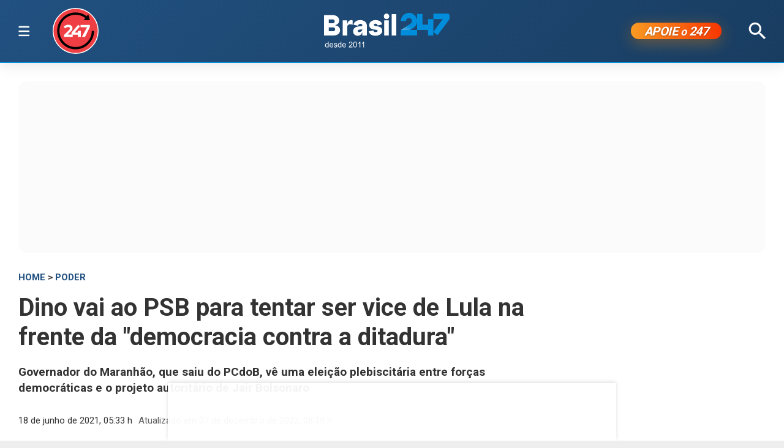

--- FILE ---
content_type: text/html; charset=utf-8
request_url: https://www.brasil247.com/poder/dino-vai-ao-psb-para-tentar-ser-vice-de-lula-na-frente-da-democracia-contra-a-ditadura
body_size: 11060
content:
<!DOCTYPE html><html lang="pt-br"><head><meta charSet="utf-8"/><meta name="viewport" content="initial-scale=1.0, width=device-width"/><script type="application/ld+json">{"@context":"https://schema.org","@type":"WebSite","name":"Brasil 247","url":"https://www.brasil247.com","potentialAction":{"@type":"SearchAction","target":"https://www.brasil247.com/search?term={search_term_string}","query-input":"required name=search_term_string"}}</script><link rel="preload" as="image" href="/img/tv247.svg"/><link rel="preload" as="image" href="/img/logo.svg"/><script async="">
                    window._taboola = window._taboola || [];
                    _taboola.push({article:'auto'});
                    !function(e,f,u,i){
                        if(!document.getElementById(i)){
                            e.async=1;
                            e.src=u;
                            e.id=i;
                            f.parentNode.insertBefore(e,f);
                        }
                    }(
                        document.createElement('script'),
                        document.getElementsByTagName('script')[0],
                        '//cdn.taboola.com/libtrc/brasil247/loader.js',
                        'tb_loader_script'
                    );
                    if(window.performance && typeof window.performance.mark=='function'){
                        window.performance.mark('tbl_ic');
                    }
                </script><script type="application/ld+json">{
        "@context": "https://schema.org",
        "@type": "NewsMediaOrganization",
        "name": "Brasil 247",
        "slogan": "O que acontece, por que acontece. 24 horas por dia, sete dias por semana",
        "ethicsPolicy": "https://www.brasil247.com/info/codigo-de-etica-e-conduta-profissional-grupo-brasil-247-hmd1e1t7",
        "diversityPolicy": "https://www.brasil247.com/info/codigo-de-etica-e-conduta-profissional-grupo-brasil-247-hmd1e1t7",
        "diversityStaffingReport": "https://www.brasil247.com/info/codigo-de-etica-e-conduta-profissional-grupo-brasil-247-hmd1e1t7",
        "correctionsPolicy": "https://www.brasil247.com/info/principios-editoriais",
        "ownershipFundingInfo": "https://www.brasil247.com/equipe/brasil247",
        "foundingDate": "2011-03-01",
        "masthead": "https://www.brasil247.com/equipe/brasil247",
        "missionCoveragePrioritiesPolicy": "https://www.brasil247.com/info/principios-editoriais",
        "verificationFactCheckingPolicy": "https://www.brasil247.com/info/principios-editoriais",
        "publishingPrinciples": "https://www.brasil247.com/info/principios-editoriais",
        "unnamedSourcesPolicy": "https://www.brasil247.com/info/codigo-de-etica-e-conduta-profissional-grupo-brasil-247-hmd1e1t7",
        "actionableFeedbackPolicy": "https://www.brasil247.com/info/codigo-de-etica-e-conduta-profissional-grupo-brasil-247-hmd1e1t7",
        "image": [
        "https://www.brasil247.com/icons-192x192.png",
        "https://www.brasil247.com/icons-512x512.png"
        ],
        "url": "https://www.brasil247.com/",
        "logo": "https://www.brasil247.com/img/logo.svg",
        "alternateName": "Brasil 247",
        "contactPoint": {
        "@type": "ContactPoint",
        "contactType": "Newsroom Contact",
        "email": "contato@brasil247.com.br",
        "url": "https://www.brasil247.com/equipe/entre-contato/"
        },
        "sameAs": [
        "https://www.facebook.com/Brasil247",
        "https://www.twitter.com/brasil247",
        "https://www.instagram.com/brasil_247/",
        "https://www.youtube.com/c/brasil247",
        "https://www.youtube.com/channel/UCRuy5PigeeBuecKnwqhM4yg",
        "https://www.youtube.com/channel/UC_M1ek8fhnDkz5C2zfkTxpg",
        "https://www.soundcloud.com/brasil247",
        "https://www.flickr.com/brasil247",
        "https://www.tiktok.com/@brasil.247",
        "https://www.t.me/brasil247oficial"
        ],
        "identifier": {
        "@type": "PropertyValue",
        "propertyID": "Google Knowledge Graph ID",
        "value": "/g/11b41dlw4"
        }
            }</script><title>Dino vai ao PSB para tentar ser vice de Lula na frente da &quot;democracia contra a ditadura&quot; | Brasil 247</title><meta name="description" content="Governador do Maranhão, que saiu do PCdoB, vê uma eleição plebiscitária entre forças democráticas e o projeto autoritário de Jair Bolsonaro"/><meta http-equiv="content-language" content="pt-BR"/><link rel="canonical" href="https://www.brasil247.com/poder/dino-vai-ao-psb-para-tentar-ser-vice-de-lula-na-frente-da-democracia-contra-a-ditadura"/><meta property="og:site_name" content="Brasil 247"/><meta property="og:title" content="Dino vai ao PSB para tentar ser vice de Lula na frente da &quot;democracia contra a ditadura&quot;"/><meta property="og:type" content="article"/><meta property="og:url" content="https://www.brasil247.com/poder/dino-vai-ao-psb-para-tentar-ser-vice-de-lula-na-frente-da-democracia-contra-a-ditadura"/><meta property="og:description" content="Governador do Maranhão, que saiu do PCdoB, vê uma eleição plebiscitária entre forças democráticas e o projeto autoritário de Jair Bolsonaro"/><meta property="article:published_time" content="2021-06-18T05:33:47Z"/><meta property="og:locale" content="en"/><meta property="article:section" content="Poder"/><meta name="author" content="Leonardo Attuch"/><meta itemProp="name" content="Dino vai ao PSB para tentar ser vice de Lula na frente da &quot;democracia contra a ditadura&quot;"/><meta name="article:author" content="Leonardo Attuch"/><meta name="article:tag" content="Poder"/><meta name="news_keywords" content="Poder"/><meta name="article:opinion" content="false"/><meta name="article:content_tier" content="free"/><meta name="twitter:widgets:theme" content="light"/><meta name="twitter:widgets:link-color" content="#98b96a"/><meta name="twitter:widgets:border-color" content="#98b96a"/><meta name="twitter:card" content="summary_large_image"/><meta name="twitter:site" content="@brasil247"/><meta name="twitter:creator" content="@brasil247"/><meta name="twitter:title" content="Dino vai ao PSB para tentar ser vice de Lula na frente da &quot;democracia contra a ditadura&quot;"/><meta name="twitter:description" content="Governador do Maranhão, que saiu do PCdoB, vê uma eleição plebiscitária entre forças democráticas e o projeto autoritário de Jair Bolsonaro"/><meta name="twitter:label1" content="Escrito por"/><meta name="twitter:data1" content="Leonardo Attuch"/><meta name="twitter:label2" content="Tempo para leitura"/><meta name="twitter:data2" content="1 minuto"/><meta property="og:image" content="https://cdn.brasil247.com/pb-b247gcp/swp/jtjeq9/media/20200907170924_c4d6a8ac-7847-4a2b-adea-8f1e53a2873d.jpeg"/><meta property="og:image:height" content="600"/><meta property="og:image:width" content="1250"/><meta name="twitter:image" content="https://cdn.brasil247.com/pb-b247gcp/swp/jtjeq9/media/20200907170924_c4d6a8ac-7847-4a2b-adea-8f1e53a2873d.jpeg"/><script id="google-analytics-author" async="">
                window.dataLayer = window.dataLayer || [];
                window.dataLayer.push({"event":"author_view","author":"Leonardo Attuch","page_url":"https://www.brasil247.com/poder/dino-vai-ao-psb-para-tentar-ser-vice-de-lula-na-frente-da-democracia-contra-a-ditadura"});
                </script><script type="application/ld+json">{"@context":"https://schema.org","@type":"NewsArticle","mainEntityOfPage":{"@type":"WebPage","@id":"https://www.brasil247.com/poder/dino-vai-ao-psb-para-tentar-ser-vice-de-lula-na-frente-da-democracia-contra-a-ditadura"},"name":"Dino vai ao PSB para tentar ser vice de Lula na frente da \"democracia contra a ditadura\"","headline":"Dino vai ao PSB para tentar ser vice de Lula na frente da \"democracia contra a ditadura\"","description":"Governador do Maranhão, que saiu do PCdoB, vê uma eleição plebiscitária entre forças democráticas e o projeto autoritário de Jair Bolsonaro","copyrightYear":"2022","copyrightHolder":{"@type":"Organization","@id":"https://www.brasil247.com/equipe/brasil247","name":"Brasil 247","url":"https://www.brasil247.com/"},"author":{"@type":"Person","name":"Leonardo Attuch","url":"https://www.brasil247.com/author/leonardo-attuch"},"datePublished":"2021-06-18T05:33:47Z","dateModified":"2022-12-07T08:19:39Z","image":{"@type":"ImageObject","url":"https://cdn.brasil247.com/pb-b247gcp/swp/jtjeq9/media/20200907170924_c4d6a8ac-7847-4a2b-adea-8f1e53a2873d.jpeg","width":1250,"height":600},"articleSection":"Poder","articleBody":"247 – O governador do Maranhão, Flávio Dino, concedeu sua primeira entrevista, após sair do PCdoB, à jornalista Cristiane Agostine, do Valor Econômico, e indicou que seu caminho será construir uma grande frente democrática contra o projeto autoritário de Jair Bolsonaro. \"Dino é cotado tanto para concorrer ao Senado em seu Estado como para ser vice na chapa presidencial de Luiz Inácio Lula da Silva em 2022. O governador terá papel central na costura de alianças com partidos de centro e de centro-direita para a candidatura de Lula\", informa a jornalista. “Minha contribuição é para que os diálogos além da esquerda se viabilizem”, disse ele. “Todos os partidos que estão no centro, centro-direita devem ser procurados por uma razão: é preciso isolar Bolsonaro. É uma eleição plebiscitária entre democracia e ditadura, entre civilização e barbárie, entre a Constituição de 1988 e aqueles que querem destruí-la. Não é pouca coisa em jogo. Por isso mesmo devemos aglutinar todas as forças possíveis. Todos aqueles que têm compromisso com a Constituição de 1988 podem ser nossos aliados. Bolsonaro é inconstitucional”, completa. Inscreva-se no canal de cortes da TV 247 e saiba mais:","url":"https://www.brasil247.com/poder/dino-vai-ao-psb-para-tentar-ser-vice-de-lula-na-frente-da-democracia-contra-a-ditadura","publisher":{"@type":"Organization","name":"Brasil 247","url":"https://www.brasil247.com/","logo":{"@type":"ImageObject","url":"https://www.brasil247.com/icon-192x192.png?v=1.1","width":"192","height":"192"}},"isAccessibleForFree":true,"hasPart":{"@type":"WebPageElement","isAccessibleForFree":true,"cssSelector":".article__text"},"inLanguage":"pt-BR","keywords":"Poder","wordCount":189,"timeRequired":"PT1M"}</script><script type="application/ld+json">{"@context":"https://schema.org","@type":"BreadcrumbList","itemListElement":[{"@type":"ListItem","position":1,"item":{"@id":"https://www.brasil247.com/","name":"Brasil 247"}},{"@type":"ListItem","position":2,"item":{"@id":"https://www.brasil247.com/poder","name":"Poder"}},{"@type":"ListItem","position":3,"item":{"name":"Dino vai ao PSB para tentar ser vice de Lula na frente da \"democracia contra a ditadura\"","@id":"https://www.brasil247.com/poder/dino-vai-ao-psb-para-tentar-ser-vice-de-lula-na-frente-da-democracia-contra-a-ditadura"}}]}</script><script type="application/ld+json">{"@context":"https://schema.org","@type":"ImageObject","name":"Dino vai ao PSB para tentar ser vice de Lula na frente da \"democracia contra a ditadura\"","contentUrl":"https://cdn.brasil247.com/pb-b247gcp/swp/jtjeq9/media/20200907170924_c4d6a8ac-7847-4a2b-adea-8f1e53a2873d.jpeg","url":"https://cdn.brasil247.com/pb-b247gcp/swp/jtjeq9/media/20200907170924_c4d6a8ac-7847-4a2b-adea-8f1e53a2873d.jpeg","width":1250,"height":600,"representativeOfPage":true}</script><meta name="next-head-count" content="46"/><meta charSet="utf-8"/><meta http-equiv="Content-Type" content="text/html; charset=UTF-8"/><meta http-equiv="X-UA-Compatible" content="IE=edge,chrome=1"/><link rel="manifest" href="/manifest.json"/><meta name="mobile-web-app-capable" content="yes"/><meta name="apple-mobile-web-app-capable" content="yes"/><meta name="application-name" content="Brasil 247"/><meta name="apple-mobile-web-app-title" content="Brasil 247"/><meta name="google-site-verification" content="q7OhauCeH5kNFBR_QS-uh-LkrIJqyyAnAORu9opsz7I"/><meta name="msapplication-starturl" content="/"/><meta name="theme-color" content="#000000"/><link rel="icon" href="/favicon.ico?v=1.1"/><link rel="apple-touch-icon" sizes="180x180" href="/apple-icon-180x180.png?v=1.1"/><meta name="robots" content="index,follow"/><script async="" src="https://securepubads.g.doubleclick.net/tag/js/gpt.js"></script><script type="text/javascript">
                window.googletag = window.googletag || {}; window.googletag.cmd = window.googletag.cmd || [];      
            </script><link rel="preconnect" href="https://www.brasil247.com/" crossorigin="anonymous"/> <link rel="preconnect" href="https://cdn.brasil247.com/" crossorigin="anonymous"/><link rel="preconnect" href="https://www.googletagmanager.com/" crossorigin="anonymous"/><link rel="preconnect" href="https://securepubads.g.doubleclick.net/" crossorigin="anonymous"/><link rel="preconnect" href="https://pagead2.googlesyndication.com" crossorigin="anonymous"/><link rel="preconnect" href="https://news.google.com" crossorigin="anonymous"/><link rel="preconnect" href="https://tpc.googlesyndication.com" crossorigin="anonymous"/><link rel="preconnect" href="https://fonts.googleapis.com"/><link rel="preconnect" href="https://fonts.gstatic.com" crossorigin="anonymous"/><link rel="dns-prefetch" href="https://www.brasil247.com/"/> <link rel="dns-prefetch" href="https://cdn.brasil247.com/"/><link rel="dns-prefetch" href="https://securepubads.g.doubleclick.net/"/><link rel="dns-prefetch" href="https://pagead2.googlesyndication.com/"/><link rel="dns-prefetch" href="https://news.google.com"/><link rel="dns-prefetch" href="https://tpc.googlesyndication.com/"/><script async="" id="google-analytics" strategy="afterInteractive">
                      (function(w,d,s,l,i){w[l]=w[l]||[];w[l].push({'gtm.start':
                      new Date().getTime(),event:'gtm.js'});var f=d.getElementsByTagName(s)[0],
                      j=d.createElement(s),dl=l!='dataLayer'?'&l='+l:'';j.async=true;j.src=
                      'https://www.googletagmanager.com/gtm.js?id='+i+dl;f.parentNode.insertBefore(j,f);
                      })(window,document,'script','dataLayer','GTM-K75HHKK5');
                    </script><script async="" id="google-analytics" strategy="afterInteractive">
                      window.addEventListener('beforeinstallprompt', function() {dataLayer.push({event: 'pwaInstalled',});
                      window.addEventListener('brasilAndroidAInstalled', function() {dataLayer.push({event: 'brasilAndroidAInstalled',});
                    </script><link data-next-font="size-adjust" rel="preconnect" href="/" crossorigin="anonymous"/><link rel="preload" href="/_next/static/css/f3d2c96016e5413c.css" as="style"/><link rel="stylesheet" href="/_next/static/css/f3d2c96016e5413c.css" data-n-g=""/><link rel="preload" href="/_next/static/css/fc9c407983ee5ac8.css" as="style"/><link rel="stylesheet" href="/_next/static/css/fc9c407983ee5ac8.css"/><noscript data-n-css=""></noscript><script defer="" nomodule="" src="/_next/static/chunks/polyfills-c67a75d1b6f99dc8.js"></script><script defer="" src="/_next/static/chunks/8687-30bf3449715d0b63.js"></script><script defer="" src="/_next/static/chunks/4559-10682928355c3ff3.js"></script><script defer="" src="/_next/static/chunks/3976.672ea7f6b98466c3.js"></script><script defer="" src="/_next/static/chunks/4209.cd3cc42393575c03.js"></script><script defer="" src="/_next/static/chunks/3768.4a6a098701536fda.js"></script><script defer="" src="/_next/static/chunks/533.e7ccb09dd08d3c4f.js"></script><script defer="" src="/_next/static/chunks/1497.ccab6ed8ddda6df1.js"></script><script defer="" src="/_next/static/chunks/6935.19d57033d58f0efb.js"></script><script src="/_next/static/chunks/webpack-69ce61a02fa9659f.js" defer=""></script><script src="/_next/static/chunks/framework-bd25832dafd06d6f.js" defer=""></script><script src="/_next/static/chunks/main-e08e5273c2a86a60.js" defer=""></script><script src="/_next/static/chunks/pages/_app-5b21d5f0af1211ac.js" defer=""></script><script src="/_next/static/chunks/1664-e9ee23751e8c842f.js" defer=""></script><script src="/_next/static/chunks/6800-e37e54d32912d428.js" defer=""></script><script src="/_next/static/chunks/9483-d24aaaf2f3d3339d.js" defer=""></script><script src="/_next/static/chunks/8204-7c84e19f2851f025.js" defer=""></script><script src="/_next/static/chunks/7084-71cd1fa1bc4bdc86.js" defer=""></script><script src="/_next/static/chunks/pages/%5B...slug%5D-9468cbf49e0be103.js" defer=""></script><script src="/_next/static/JXqx4GvVinOBfq_LOJp_9/_buildManifest.js" defer=""></script><script src="/_next/static/JXqx4GvVinOBfq_LOJp_9/_ssgManifest.js" defer=""></script><style data-styled="" data-styled-version="5.3.11"></style><style id="jss-server-side"></style></head><body><div id="__next"><main class="__variable_3ae35e"><header class="head"><div class="container"><div class="head__middle"><div class="desktopMenu"><div class="container"><!--$--><nav class="nav"><span class="nav__ham "></span><div class="nav__subWrap"><div class="mega-menu"><div class="menu-column"><h4 class="marginTop30">SEÇÕES</h4><ul class="nav__sub"><li style="--item-index:0"><a class="" href="/ultimas-noticias">Últimas notícias</a></li><li style="--item-index:1"><a class="" href="/">Capa</a></li><li style="--item-index:2"><a class="" rel="nofollow noopener noreferrer" href="https://www.youtube.com/c/brasil247?sub_confirmation=1">TV 247</a></li><li style="--item-index:3"><a class="active" href="/poder">Poder</a></li><li style="--item-index:4"><a class="" href="/brasil">Brasil</a></li><li style="--item-index:5"><a class="" href="/economia">Economia</a></li><li style="--item-index:6"><a class="" href="/negocios">Negócios</a></li><li style="--item-index:7"><a class="" href="/mundo">Mundo</a></li><li style="--item-index:8"><a class="" href="/globaltimes">Global Times</a></li><li style="--item-index:9"><a class="" href="/xinhua">Xinhua</a></li><li style="--item-index:10"><a class="" href="/sul-global">Sul Global</a></li><li style="--item-index:11"><a class="" href="/diario-do-povo">Diário do Povo</a></li><li style="--item-index:12"><a class="" href="/empreender">Empreender</a></li><li style="--item-index:13"><a class="" href="/margem-equatorial">Margem Equatorial</a></li></ul></div><div class="menu-column"><h4 class="marginTop30">MAIS SEÇÕES</h4><ul class="nav__sub"><li style="--item-index:14"><a class="" href="/equipe/brasil247">Quem somos</a></li><li style="--item-index:15"><a class="" href="/info/politica-de-privacidade">Política de Privacidade</a></li><li style="--item-index:16"><a class="" href="/compliance">Compliance</a></li><li style="--item-index:17"><a class="" href="/esporte">Esporte</a></li><li style="--item-index:18"><a class="" href="/brasil-sustentavel">Brasil Sustentável</a></li><li style="--item-index:19"><a class="" href="/editoriais247">Editoriais</a></li><li style="--item-index:20"><a class="" href="/entrevistas">Entrevistas</a></li><li style="--item-index:21"><a class="" href="/chargista">Charges</a></li><li style="--item-index:22"><a class="" href="/cultura">Cultura</a></li><li style="--item-index:23"><a class="" href="/americalatina">América Latina</a></li><li style="--item-index:24"><a class="" href="/midia">Mídia</a></li><li style="--item-index:25"><a class="" href="/meioambiente">Meio Ambiente</a></li><li style="--item-index:26"><a class="" href="/agro">Agro</a></li><li style="--item-index:27"><a class="" href="/tanostrends">Tá nos Trends</a></li><li style="--item-index:28"><a class="" href="/politica-de-drogas">Política de Drogas</a></li><li style="--item-index:29"><a class="" href="/saude">Saúde</a></li><li style="--item-index:30"><a class="" href="/ideias">Ideias</a></li><li style="--item-index:31"><a class="" href="/turismo">Turismo</a></li><li style="--item-index:32"><a class="" href="/reportagem-especial">Reportagem Especial</a></li><li style="--item-index:33"><a class="" href="/geral">Geral</a></li><li style="--item-index:34"><a class="" href="/colunistas">Colunistas</a></li><li style="--item-index:35"><a class="" href="/industria">Indústria</a></li><li style="--item-index:36"><a class="" href="/blog">Blogs</a></li><li style="--item-index:37"><a class="" href="/tabela-brasileirao-ligas-e-campeonatos">Tabela Brasileirão, ligas e campeonatos</a></li></ul></div><div class="menu-column"><h4 class="marginTop30">REGIONAIS</h4><ul class="menu-column nav__regionais nav__sub"><li style="--item-index:0"><a class="" href="/regionais/brasilia">Brasília</a></li><li style="--item-index:1"><a class="" href="/regionais/nordeste">Nordeste</a></li><li style="--item-index:2"><a class="" href="/regionais/sul">Sul</a></li><li style="--item-index:3"><a class="" href="/regionais/sudeste">Sudeste</a></li></ul></div><div class="menu-column"><h4 class="marginTop30">Assuntos em Alta🔥</h4><ul class="menu-column nav__regionais nav__sub"><li style="--item-index:0"><a class="" href="/tag/lula">Lula</a></li><li style="--item-index:1"><a class="" href="/tag/bolsonaro">Bolsonaro</a></li><li style="--item-index:2"><a class="" href="/tag/banco-central">Banco Central</a></li><li style="--item-index:3"><a class="" href="/tag/donald-trump">Donald Trump</a></li><li style="--item-index:4"><a class="" href="/tag/venezuela">Venezuela</a></li><li style="--item-index:5"><a class="" href="/tag/israel">Israel</a></li><li style="--item-index:6"><a class="" href="/tag/ucrania">Ucrânia</a></li><li style="--item-index:7"><a class="" href="/tag/faixa-de-gaza">Faixa de Gaza</a></li><li style="--item-index:8"><a class="" href="/tag/china">China</a></li></ul></div><div class="menu-column"><h4 class="marginTop30">Canais</h4><ul class="menu-column nav__regionais nav__sub"><li style="--item-index:0"><a class="" rel="nofollow noopener noreferrer" href="https://www.youtube.com/c/brasil247">TV 247</a></li><li style="--item-index:1"><a class="" rel="nofollow noopener noreferrer" href="https://www.youtube.com/@cortes247">Cortes 247</a></li><li style="--item-index:2"><a class="" rel="nofollow noopener noreferrer" href="https://landing.mailerlite.com/webforms/landing/g8f3o0">Newsletter</a></li><li style="--item-index:3"><a class="" rel="nofollow noopener noreferrer" href="https://www.facebook.com/Brasil247">Facebook</a></li><li style="--item-index:4"><a class="" rel="nofollow noopener noreferrer" href="https://www.instagram.com/brasil_247/">Instagram</a></li><li style="--item-index:5"><a class="" rel="nofollow noopener noreferrer" href="https://www.whatsapp.com/channel/0029Va5CrrPD38COKOxDbM1M">Whatsapp</a></li><li style="--item-index:6"><a class="" rel="nofollow noopener noreferrer" href="https://t.me/s/brasil247oficial">Telegram</a></li><li style="--item-index:7"><a class="" rel="nofollow noopener noreferrer" href="https://www.threads.net/@brasil_247">Threads</a></li><li style="--item-index:8"><a class="" rel="nofollow noopener noreferrer" href="https://bsky.app/profile/brasil247.bsky.social">Bluesky</a></li><li style="--item-index:9"><a class="" rel="nofollow noopener noreferrer" href="https://www.tiktok.com/@brasil.247">Tiktok</a></li><li style="--item-index:10"><a class="" rel="nofollow noopener noreferrer" href="https://www.kwai.com/@brasil_247">Kwai</a></li><li style="--item-index:11"><a class="" rel="nofollow noopener noreferrer" href="https://flipboard.com/@Editora247">Flipboard</a></li><li style="--item-index:12"><a class="" rel="nofollow noopener noreferrer" href="https://news.google.com/publications/CAAqBwgKMPm1uQIwyvUg?hl=pt-BR&amp;gl=BR&amp;ceid=BR%3Apt-419">Google News</a></li></ul></div><div class="menu-column"><h4 class="marginTop30">Games &amp; Ofertas</h4><ul class="menu-column nav__regionais nav__sub"><li style="--item-index:0"><a class="" href="/games">Gamesnacks</a></li><li style="--item-index:1"><a class="" href="/equipe/produtos-247">Produtos 247</a></li><li style="--item-index:2"><a class="" href="/conteudo-publicitario">Conteúdo publicitário</a></li><li style="--item-index:3"><a class="" rel="nofollow noopener noreferrer" href="https://bit.ly/4g1TjIR">Melhores Sites de Apostas e Cassinos – 18+</a></li><li style="--item-index:4"><a class="" rel="nofollow noopener noreferrer" href="https://bit.ly/3MjLvov">Melhores Casas de Apostas Online – 18+</a></li><li style="--item-index:5"><a class="" rel="nofollow noopener noreferrer" href="https://bit.ly/3XknDHC">Melhores Cassinos Online – 18+</a></li></ul></div></div></div></nav><!--/$--></div></div><a class="head__tv" rel="noopener noreferrer nofollow" target="_blank" href="https://www.youtube.com/c/brasil247?sub_confirmation=1"><img alt="TV 247 logo" width="65" height="65" decoding="async" data-nimg="1" style="color:transparent" src="/img/tv247.svg"/></a><div class="head__topLeft"><!--$--><ul class="staticNav2"></ul><!--/$--></div><div class="head__mobile"><!--$--><nav class="nav"><button class="nav__ham " aria-label="Abrir menu" aria-expanded="false" type="button"><span class="nav__ham-line"></span><span class="nav__ham-line"></span><span class="nav__ham-line"></span></button></nav><!--/$--></div><a class="head__logo" href="/"><img alt="Brasil 247 logo" width="150" height="43" decoding="async" data-nimg="1" style="color:transparent" src="/img/logo.svg"/></a><div class="head__topRight"><!--$--><ul class="staticNav2"></ul><!--/$--></div><div class="head__apoie"><button class="ButtonApoie247">APOIE <em>o</em> 247</button></div><div class="head__topMiddle head__search"><img src="/img/icon-search.svg" alt="Buscar" class="head__search" width="28" height="28" style="cursor:pointer" decoding="async"/></div></div></div></header><div class="container"><div class="Toastify"></div><main class="main"><div class="siderail-sticky-ads left-ad ad--desktop"><div class=""><div id="b247-multipage-leftsiderail-1"></div></div><script type="text/javascript" async="">
                if (googletag && googletag.apiReady) {
                    googletag.cmd.push(() => {
                        googletag.display(id);
                    });
                }</script></div><div class="siderail-sticky-ads right-ad ad--desktop"><div class=""><div id="b247-multipage-rightsiderail-1"></div></div><script type="text/javascript" async="">
                if (googletag && googletag.apiReady) {
                    googletag.cmd.push(() => {
                        googletag.display(id);
                    });
                }</script></div><div class="minHeight250 contentAd"><div class="ad marginBottom30 ad--center minHeight280"><div id="b247-multipage-standard-1"></div></div></div><div class="mainCols article"><div class="main--left"><!--$--><!--/$--><article class="article__full"><span class="article__kicker"><a href="/">HOME</a> &gt; <a href="/poder">Poder</a></span><h1 class="article__headline">Dino vai ao PSB para tentar ser vice de Lula na frente da &quot;democracia contra a ditadura&quot;</h1><h2 class="article__lead">Governador do Maranhão, que saiu do PCdoB, vê uma eleição plebiscitária entre forças democráticas e o projeto autoritário de Jair Bolsonaro</h2><div class="article__info"><div class="article__meta"><time class="article__time" dateTime="2021-06-18 05:33:47">18 de junho de 2021, 05:33 h<span class="articleMetadata__info hidden-xs">Atualizado em <span class="articleMetadata__updated">07 de dezembro de 2022, 08:19 h</span></span></time></div><div class="InlineWidget marginTop20"></div></div><figure class="article__image article__featured" data-cy="articleImage"><div class="Image_adaptiveImage__2pihe" style="padding-bottom:48%"></div><figcaption>Lula e Flávio Dino (Foto: Ricardo Stuckert)</figcaption></figure><div class="article__text article_speakable"><div class="minHeight280 contentAd ad--mobile"></div><div class="article__notif article__notif--inline"><div class="article__notif-left"></div><div class="article__notif-right"><a data-nosnippet="" href="/apoio"><button class="inlineApoie247">Apoie o 247</button></a><a href="https://news.google.com/publications/CAAqBwgKMPm1uQIwyvUg?ceid=BR:pt-419&amp;oc=3" rel="noopener noreferrer nofollow" target="_blank" data-nosnippet=""><button class="googleNewsButton">Siga-nos no Google News</button></a></div></div><div data-cy="articleBody"><p><b>247 – </b>O governador do Maranhão, Flávio Dino, concedeu sua primeira entrevista, após sair do PCdoB, à jornalista Cristiane Agostine, do Valor Econômico, e indicou que seu caminho será construir uma grande frente democrática contra o projeto autoritário de Jair Bolsonaro. &quot;Dino é cotado tanto para concorrer ao Senado em seu Estado como para ser vice na chapa presidencial de Luiz Inácio Lula da Silva em 2022. O governador terá papel central na costura de alianças com partidos de centro e de centro-direita para a candidatura de Lula&quot;, informa a jornalista.</p><iframe src="https://landing.mailerlite.com/webforms/landing/r9f0h9" title="Assine a newsletter Brasil 247" loading="lazy" frameBorder="0" scrolling="no" referrerPolicy="strict-origin-when-cross-origin" class="mlCtaIframe"></iframe><p>“Minha contribuição é para que os diálogos além da esquerda se viabilizem”, disse ele. “Todos os partidos que estão no centro, centro-direita devem ser procurados por uma razão: é preciso isolar Bolsonaro. É uma eleição plebiscitária entre democracia e ditadura, entre civilização e barbárie, entre a Constituição de 1988 e aqueles que querem destruí-la. Não é pouca coisa em jogo. Por isso mesmo devemos aglutinar todas as forças possíveis. Todos aqueles que têm compromisso com a Constituição de 1988 podem ser nossos aliados. Bolsonaro é inconstitucional”, completa.</p><div class="marginBottom30"><div class="ad ad--center marginBottom0"><div id="b247-multipage-video-1"></div></div></div><p><a target="_blank" rel="noopener noreferrer nofollow" href="https://www.youtube.com/channel/UC_M1ek8fhnDkz5C2zfkTxpg"><em><b>Inscreva-se no canal de cortes da TV 247</b></em></a><b> e saiba mais:</b></p><div class="embed-block"><iframe loading="lazy" width="560" height="315" src="https://www.youtube.com/embed/PQQrbr6TfKs" title="YouTube video player" allow="accelerometer; autoplay; clipboard-write; encrypted-media; gyroscope; picture-in-picture" allowfullscreen=""></iframe></div><p></p></div></div></article><!--$--><!--/$--><div></div><!--$--><!--/$--><!--$--><div id="disqus_thread"><button class="disqus-button-load-comments">Carregar comentários</button></div><!--/$--><div class="minHeight1000 contentAdTaboola" style="box-sizing:border-box;width:100%"><div id="taboola-below-article-thumbnails-new"></div></div></div><div class="main--right"><div class="ad--desktop" style="box-sizing:border-box"><div style="min-height:4500px"><div class="ad--sticky marginBottom30"><div class="ad marginBottom30 ad--center minHeight600"><div id="b247-multipage-sticky-1"></div></div></div></div></div><div class="ad--desktop" style="min-height:600px"><div id="taboola-article-personalization"></div></div></div></div><div class="ad ad--bottom-anchor"><div id="b247-multipage-anchor-1"></div></div></main></div><footer class="footer"><div class="container"><a href="#" class="footer__logo"><img alt="Brasil 247 logo" loading="lazy" width="120" height="35" decoding="async" data-nimg="1" style="color:transparent" src="/img/logo.svg"/></a><div class="footer__social"><p>Siga-nos:</p><ul class="links links--icon"><li><a target="_BLANK" rel="noopener noreferrer nofollow" href="https://www.facebook.com/Brasil247"><img src="/img/social-fb-white.svg" alt="Facebook link" width="24" height="24" loading="lazy" decoding="async"/></a></li><li><a target="_BLANK" rel="noopener noreferrer nofollow" href="https://twitter.com/brasil247"><img src="/img/social-tw-white.svg" alt="Twitter / X link" width="24" height="24" loading="lazy" decoding="async"/></a></li><li><a target="_BLANK" rel="noopener noreferrer nofollow" href="https://www.youtube.com/c/brasil247?sub_confirmation=1"><img src="/img/social-yt-white.svg" alt="Youtube link" width="24" height="24" loading="lazy" decoding="async"/></a></li><li><a target="_BLANK" rel="noopener noreferrer nofollow" href="https://www.instagram.com/brasil_247/"><img src="/img/social-ig-white.svg" alt="Instagram link" width="24" height="24" loading="lazy" decoding="async"/></a></li></ul></div><p>© 2025 Editora 247 Ltda.<br/>Todos os Direitos Reservados</p></div></footer></main></div><noscript><iframe src="https://www.googletagmanager.com/ns.html?id=GTM-K75HHKK5" height="0" width="0" title="googleTagManagerNoScript" loading="lazy" style="display:none;visibility:hidden"></iframe></noscript><script id="__NEXT_DATA__" type="application/json">{"props":{"pageProps":{"dehydratedState":{"mutations":[],"queries":[{"state":{"data":{"id":352461,"body":"\u003cp\u003e\u003cb\u003e247 – \u003c/b\u003eO governador do Maranhão, Flávio Dino, concedeu sua primeira entrevista, após sair do PCdoB, à jornalista Cristiane Agostine, do Valor Econômico, e indicou que seu caminho será construir uma grande frente democrática contra o projeto autoritário de Jair Bolsonaro. \"Dino é cotado tanto para concorrer ao Senado em seu Estado como para ser vice na chapa presidencial de Luiz Inácio Lula da Silva em 2022. O governador terá papel central na costura de alianças com partidos de centro e de centro-direita para a candidatura de Lula\", informa a jornalista.\u003c/p\u003e\n\u003cp\u003e“Minha contribuição é para que os diálogos além da esquerda se viabilizem”, disse ele. “Todos os partidos que estão no centro, centro-direita devem ser procurados por uma razão: é preciso isolar Bolsonaro. É uma eleição plebiscitária entre democracia e ditadura, entre civilização e barbárie, entre a Constituição de 1988 e aqueles que querem destruí-la. Não é pouca coisa em jogo. Por isso mesmo devemos aglutinar todas as forças possíveis. Todos aqueles que têm compromisso com a Constituição de 1988 podem ser nossos aliados. Bolsonaro é inconstitucional”, completa.\u003c/p\u003e\n\u003cp\u003e\u003ca href=\"https://www.youtube.com/channel/UC_M1ek8fhnDkz5C2zfkTxpg\"\u003e\u003cu\u003e\u003cb\u003eInscreva-se no canal de cortes da TV 247\u003c/b\u003e\u003c/u\u003e\u003c/a\u003e\u003cb\u003e e saiba mais:\u003c/b\u003e\u003c/p\u003e\n\u003cdiv class=\"embed-block\"\u003e\u003ciframe width=\"560\" height=\"315\" src=\"https://www.youtube.com/embed/PQQrbr6TfKs\" title=\"YouTube video player\" allow=\"accelerometer; autoplay; clipboard-write; encrypted-media; gyroscope; picture-in-picture\" allowfullscreen\u003e\u003c/iframe\u003e\u003c/div\u003e","comments_count":0,"lead":"Governador do Maranhão, que saiu do PCdoB, vê uma eleição plebiscitária entre forças democráticas e o projeto autoritário de Jair Bolsonaro","paywall_secured":false,"published_at":"2021-06-18T05:33:47","updated_at":"2022-12-07T08:19:39","slug":"dino-vai-ao-psb-para-tentar-ser-vice-de-lula-na-frente-da-democracia-contra-a-ditadura","title":"Dino vai ao PSB para tentar ser vice de Lula na frente da \"democracia contra a ditadura\"","locale":"en","swp_article_metadata":[{"profile":"materia"}],"swp_route":{"id":24,"name":"Poder","staticprefix":"/poder"},"swp_article_authors":[{"swp_author":{"name":"Leonardo Attuch","role":"writer","avatar_url":"leonardo-attuch_4f036e9a8d79207ffe16a479db9289c544327ae0.jpeg","slug":"leonardo-attuch","biography":"Leonardo Attuch é jornalista e editor-responsável pelo 247.","totalCount":526}}],"swp_article_extra":[],"swp_article_feature_media":{"description":"Lula e Flávio Dino","by_line":"Ricardo Stuckert","renditions":[{"name":"610x380","width":610,"height":380,"image":{"asset_id":"20200907170924_44214dc4-8c04-4742-ac56-4e1212d6866e","file_extension":"jpeg","variants":["webp"]}},{"name":"500x240","width":500,"height":240,"image":{"asset_id":"20200907170924_52abd6f4-1d55-4aea-bda8-6151b5f254c0","file_extension":"jpeg","variants":["webp"]}},{"name":"1250x600","width":1250,"height":600,"image":{"asset_id":"20200907170924_c4d6a8ac-7847-4a2b-adea-8f1e53a2873d","file_extension":"jpeg","variants":["webp"]}},{"name":"1280x490","width":1280,"height":490,"image":{"asset_id":"20200907170924_fe0ee5cd-abfc-4f62-bb19-1c667244b84e","file_extension":"jpeg","variants":["webp"]}},{"name":"321x200","width":321,"height":200,"image":{"asset_id":"20200907170924_2776e540-21b5-46b4-9033-2a29253bf1fb","file_extension":"jpeg","variants":["webp"]}},{"name":"square","width":200,"height":200,"image":{"asset_id":"20200907170924_c6b70bac-1b75-469a-94de-58b102414cdf","file_extension":"jpeg","variants":["webp"]}},{"name":"300x400","width":300,"height":400,"image":{"asset_id":"20200907170924_7f463428-1a29-442c-9f85-9b0fc48801d4","file_extension":"jpeg","variants":["webp"]}},{"name":"original","width":1280,"height":614,"image":{"asset_id":"20200907170924_ec29c9c3f36f51bee07d3b3084193ac8472935c069a5b2c361af8eac494ed86f","file_extension":"jpeg","variants":["webp"]}}]},"swp_slideshows":[],"swp_article_keywords":[],"swp_article_related":[],"swp_article_seo_metadata":null,"related_articles":[]},"dataUpdateCount":1,"dataUpdatedAt":1768565782251,"error":null,"errorUpdateCount":0,"errorUpdatedAt":0,"fetchFailureCount":0,"fetchFailureReason":null,"fetchMeta":null,"isInvalidated":false,"status":"success","fetchStatus":"idle"},"queryKey":["article",352461],"queryHash":"[\"article\",352461]"}]},"menus":[{"name":"footerPrim","children":[{"label":"TV 247","uri":"/tv-247","swp_route":{"staticprefix":"/tv-247"},"children":[]},{"label":"Poder","uri":"/poder","swp_route":{"staticprefix":"/poder"},"children":[]},{"label":"Brasil","uri":"/brasil","swp_route":{"staticprefix":"/brasil"},"children":[]},{"label":"Mundo","uri":"/mundo","swp_route":{"staticprefix":"/mundo"},"children":[]},{"label":"Economia","uri":"/economia","swp_route":{"staticprefix":"/economia"},"children":[]},{"label":"Midia","uri":"/midia","swp_route":{"staticprefix":"/midia"},"children":[]},{"label":"Cultura","uri":"/cultura","swp_route":{"staticprefix":"/cultura"},"children":[]},{"label":"Apoio","uri":"/apoio","swp_route":{"staticprefix":"/apoio"},"children":[]},{"label":"Blogs e Colunas","uri":"/index","swp_route":{"staticprefix":"/index2"},"children":[]}]},{"name":"Canais","children":[{"label":"TV 247","uri":"https://www.youtube.com/c/brasil247","swp_route":null,"children":[]},{"label":"Cortes 247","uri":"https://www.youtube.com/@cortes247","swp_route":null,"children":[]},{"label":"Newsletter","uri":"https://landing.mailerlite.com/webforms/landing/g8f3o0","swp_route":null,"children":[]},{"label":"Facebook","uri":"https://www.facebook.com/Brasil247","swp_route":null,"children":[]},{"label":"Instagram","uri":"https://www.instagram.com/brasil_247/","swp_route":null,"children":[]},{"label":"Whatsapp","uri":"https://www.whatsapp.com/channel/0029Va5CrrPD38COKOxDbM1M","swp_route":null,"children":[]},{"label":"Telegram","uri":"https://t.me/s/brasil247oficial","swp_route":null,"children":[]},{"label":"Threads","uri":"https://www.threads.net/@brasil_247","swp_route":null,"children":[]},{"label":"Bluesky","uri":"https://bsky.app/profile/brasil247.bsky.social","swp_route":null,"children":[]},{"label":"Tiktok","uri":"https://www.tiktok.com/@brasil.247","swp_route":null,"children":[]},{"label":"Kwai","uri":"https://www.kwai.com/@brasil_247","swp_route":null,"children":[]},{"label":"Flipboard","uri":"https://flipboard.com/@Editora247","swp_route":null,"children":[]},{"label":"Google News","uri":"https://news.google.com/publications/CAAqBwgKMPm1uQIwyvUg?hl=pt-BR\u0026gl=BR\u0026ceid=BR%3Apt-419","swp_route":null,"children":[]}]},{"name":"GamesOfertas","children":[{"label":"Gamesnacks","uri":"/games","swp_route":{"staticprefix":"/games"},"children":[]},{"label":"Produtos 247","uri":"/equipe/produtos-247","swp_route":{"staticprefix":"/equipe/produtos-247"},"children":[]},{"label":"Conteúdo publicitário","uri":"/conteudo-publicitario","swp_route":{"staticprefix":"/conteudo-publicitario"},"children":[]},{"label":"Melhores Sites de Apostas e Cassinos – 18+","uri":"https://bit.ly/4g1TjIR","swp_route":null,"children":[]},{"label":"Melhores Casas de Apostas Online – 18+","uri":"https://bit.ly/3MjLvov","swp_route":null,"children":[]},{"label":"Melhores Cassinos Online – 18+","uri":"https://bit.ly/3XknDHC","swp_route":null,"children":[]}]},{"name":"Regionais","children":[{"label":"Brasília","uri":"/regionais/brasilia","swp_route":{"staticprefix":"/regionais/brasilia"},"children":[]},{"label":"Nordeste","uri":"/regionais/nordeste","swp_route":{"staticprefix":"/regionais/nordeste"},"children":[]},{"label":"Sul","uri":"/regionais/sul","swp_route":{"staticprefix":"/regionais/sul"},"children":[]},{"label":"Sudeste","uri":"/regionais/sudeste","swp_route":{"staticprefix":"/regionais/sudeste"},"children":[]}]},{"name":"AssuntosEmAlta","children":[{"label":"Lula","uri":"/tag/lula","swp_route":null,"children":[]},{"label":"Bolsonaro","uri":"/tag/bolsonaro","swp_route":null,"children":[]},{"label":"Banco Central","uri":"/tag/banco-central","swp_route":null,"children":[]},{"label":"Donald Trump","uri":"/tag/donald-trump","swp_route":null,"children":[]},{"label":"Venezuela","uri":"/tag/venezuela","swp_route":null,"children":[]},{"label":"Israel","uri":"/tag/israel","swp_route":null,"children":[]},{"label":"Ucrânia","uri":"/tag/ucrania","swp_route":null,"children":[]},{"label":"Faixa de Gaza","uri":"/tag/faixa-de-gaza","swp_route":null,"children":[]},{"label":"China","uri":"/tag/china","swp_route":null,"children":[]}]},{"name":"HeaderStaticPages","children":[]},{"name":"InfoNav","children":[{"label":"Princípios Editoriais","uri":"/info/principios-editoriais","swp_route":{"staticprefix":"/info/principios-editoriais"},"children":[]},{"label":"Código De Ética E Conduta Profissional","uri":"/info/codigo-de-etica","swp_route":{"staticprefix":"/info/codigo-de-etica"},"children":[]},{"label":"Política de Privacidade","uri":"/info/politica-de-privacidade","swp_route":{"staticprefix":"/info/politica-de-privacidade"},"children":[]},{"label":"Entenda nossa política de apoio","uri":"/info/entenda-nossa-politica-de-apoio","swp_route":{"staticprefix":"/info/entenda-nossa-politica-de-apoio"},"children":[]},{"label":"Perguntas e respostas frequentes - FAQ","uri":"/info/faq","swp_route":{"staticprefix":"/info/faq"},"children":[]},{"label":"Compliance","uri":"/compliance","swp_route":{"staticprefix":"/compliance"},"children":[]}]},{"name":"teamPage","children":[{"label":"Sobre o Brasil 247","uri":"/equipe/brasil247","swp_route":{"staticprefix":"/equipe/brasil247"},"children":[]},{"label":"Sobre a TV 247","uri":"/equipe/tv247","swp_route":{"staticprefix":"/equipe/tv247"},"children":[]},{"label":"Conselho editorial","uri":"/equipe/editorial","swp_route":{"staticprefix":"/equipe/editorial"},"children":[]},{"label":"Jornalistas pela democracia","uri":"/equipe/pela-democracia","swp_route":{"staticprefix":"/equipe/pela-democracia"},"children":[]},{"label":"Missão e propósito","uri":"/equipe/missao","swp_route":{"staticprefix":"/equipe/missao"},"children":[]},{"label":"Entre em contato","uri":"/equipe/entre-contato","swp_route":{"staticprefix":"/equipe/entre-contato"},"children":[]},{"label":"Produtos 247","uri":"/equipe/produtos-247","swp_route":{"staticprefix":"/equipe/produtos-247"},"children":[]},{"label":"Compliance","uri":"/compliance","swp_route":{"staticprefix":"/compliance"},"children":[]}]},{"name":"mainNavigation","children":[{"label":"Últimas notícias","uri":"/ultimas-noticias","swp_route":{"staticprefix":"/ultimas-noticias"},"children":[]},{"label":"Capa","uri":"/","swp_route":null,"children":[]},{"label":"TV 247","uri":"https://www.youtube.com/c/brasil247?sub_confirmation=1","swp_route":null,"children":[]},{"label":"Poder","uri":"/poder","swp_route":{"staticprefix":"/poder"},"children":[]},{"label":"Brasil","uri":"/brasil","swp_route":{"staticprefix":"/brasil"},"children":[]},{"label":"Economia","uri":"/economia","swp_route":{"staticprefix":"/economia"},"children":[]},{"label":"Negócios","uri":"/negocios","swp_route":{"staticprefix":"/negocios"},"children":[]},{"label":"Mundo","uri":"/mundo","swp_route":{"staticprefix":"/mundo"},"children":[]},{"label":"Global Times","uri":"/globaltimes","swp_route":{"staticprefix":"/globaltimes"},"children":[]},{"label":"Xinhua","uri":"/xinhua","swp_route":{"staticprefix":"/xinhua"},"children":[]},{"label":"Sul Global","uri":"/sul-global","swp_route":{"staticprefix":"/sul-global"},"children":[]},{"label":"Diário do Povo","uri":"/diario-do-povo","swp_route":{"staticprefix":"/diario-do-povo"},"children":[]},{"label":"Empreender","uri":"/empreender","swp_route":{"staticprefix":"/empreender"},"children":[]},{"label":"Margem Equatorial","uri":"/margem-equatorial","swp_route":{"staticprefix":"/margem-equatorial"},"children":[]},{"label":"Quem somos","uri":"/equipe/brasil247","swp_route":{"staticprefix":"/equipe/brasil247"},"children":[]},{"label":"Política de Privacidade","uri":"/info/politica-de-privacidade","swp_route":{"staticprefix":"/info/politica-de-privacidade"},"children":[]},{"label":"Compliance","uri":"/compliance","swp_route":{"staticprefix":"/compliance"},"children":[]},{"label":"Esporte","uri":"/esporte","swp_route":{"staticprefix":"/esporte"},"children":[]},{"label":"Brasil Sustentável","uri":"/brasil-sustentavel","swp_route":{"staticprefix":"/brasil-sustentavel"},"children":[]},{"label":"Editoriais","uri":"/editoriais247","swp_route":{"staticprefix":"/editoriais247"},"children":[]},{"label":"Entrevistas","uri":"/entrevistas","swp_route":{"staticprefix":"/entrevistas"},"children":[]},{"label":"Charges","uri":"/chargista","swp_route":{"staticprefix":"/chargista"},"children":[]},{"label":"Cultura","uri":"/cultura","swp_route":{"staticprefix":"/cultura"},"children":[]},{"label":"América Latina","uri":"/americalatina","swp_route":{"staticprefix":"/americalatina"},"children":[]},{"label":"Mídia","uri":"/midia","swp_route":{"staticprefix":"/midia"},"children":[]},{"label":"Meio Ambiente","uri":"/meioambiente","swp_route":{"staticprefix":"/meioambiente"},"children":[]},{"label":"Agro","uri":"/agro","swp_route":{"staticprefix":"/agro"},"children":[]},{"label":"Tá nos Trends","uri":"/tanostrends","swp_route":{"staticprefix":"/tanostrends"},"children":[]},{"label":"Política de Drogas","uri":"/politica-de-drogas","swp_route":{"staticprefix":"/politica-de-drogas"},"children":[]},{"label":"Saúde","uri":"/saude","swp_route":{"staticprefix":"/saude"},"children":[]},{"label":"Ideias","uri":"/ideias","swp_route":{"staticprefix":"/ideias"},"children":[]},{"label":"Turismo","uri":"/turismo","swp_route":{"staticprefix":"/turismo"},"children":[]},{"label":"Reportagem Especial","uri":"/reportagem-especial","swp_route":{"staticprefix":"/reportagem-especial"},"children":[]},{"label":"Geral","uri":"/geral","swp_route":{"staticprefix":"/geral"},"children":[]},{"label":"Colunistas","uri":"/colunistas","swp_route":{"staticprefix":"/colunistas"},"children":[]},{"label":"Indústria","uri":"/industria","swp_route":{"staticprefix":"/industria"},"children":[]},{"label":"Blogs","uri":"/blog","swp_route":null,"children":[]},{"label":"Tabela Brasileirão, ligas e campeonatos","uri":"/tabela-brasileirao-ligas-e-campeonatos","swp_route":{"staticprefix":"/tabela-brasileirao-ligas-e-campeonatos"},"children":[]}]},{"name":"mobileNavigation","children":[{"label":"Editorias","uri":"#","swp_route":null,"children":[{"label":"Capa","uri":"/","swp_route":null,"children":[]},{"label":"Poder","uri":"/poder","swp_route":{"staticprefix":"/poder"},"children":[]},{"label":"Brasil","uri":"/brasil","swp_route":{"staticprefix":"/brasil"},"children":[]},{"label":"Mundo","uri":"/mundo","swp_route":{"staticprefix":"/mundo"},"children":[]},{"label":"Economia","uri":"/economia","swp_route":{"staticprefix":"/economia"},"children":[]},{"label":"Negócios","uri":"/negocios","swp_route":null,"children":[]},{"label":"Mídia","uri":"/midia","swp_route":{"staticprefix":"/midia"},"children":[]},{"label":"Lula","uri":"/tag/lula","swp_route":null,"children":[]},{"label":"Sul Global","uri":"/sul-global","swp_route":{"staticprefix":"/sul-global"},"children":[]},{"label":"Global Times","uri":"/globaltimes","swp_route":{"staticprefix":"/globaltimes"},"children":[]},{"label":"Xinhua","uri":"/xinhua","swp_route":{"staticprefix":"/xinhua"},"children":[]},{"label":"Diário do Povo","uri":"/diario-do-povo","swp_route":{"staticprefix":"/diario-do-povo"},"children":[]},{"label":"Cultura","uri":"/cultura","swp_route":{"staticprefix":"/cultura"},"children":[]},{"label":"Reportagem Especial","uri":"/reportagem-especial","swp_route":{"staticprefix":"/reportagem-especial"},"children":[]},{"label":"Empreender","uri":"/empreender","swp_route":{"staticprefix":"/empreender"},"children":[]},{"label":"Margem Equatorial","uri":"/margem-equatorial","swp_route":{"staticprefix":"/margem-equatorial"},"children":[]},{"label":"Política de Drogas","uri":"/politica-de-drogas","swp_route":{"staticprefix":"/politica-de-drogas"},"children":[]},{"label":"Brasil Sustentável","uri":"/brasil-sustentavel","swp_route":{"staticprefix":"/brasil-sustentavel"},"children":[]},{"label":"Saúde","uri":"/saude","swp_route":{"staticprefix":"/saude"},"children":[]},{"label":"Esporte","uri":"/esporte","swp_route":{"staticprefix":"/esporte"},"children":[]},{"label":"América Latina","uri":"/americalatina","swp_route":{"staticprefix":"/americalatina"},"children":[]},{"label":"Meio Ambiente","uri":"/meioambiente","swp_route":{"staticprefix":"/meioambiente"},"children":[]},{"label":"Agro","uri":"/agro","swp_route":{"staticprefix":"/agro"},"children":[]},{"label":"Geral","uri":"/geral","swp_route":{"staticprefix":"/geral"},"children":[]},{"label":"Entrevistas","uri":"/entrevistas","swp_route":{"staticprefix":"/entrevistas"},"children":[]},{"label":"Charges","uri":"/chargista","swp_route":{"staticprefix":"/chargista"},"children":[]},{"label":"Tá nos Trends","uri":"/tanostrends","swp_route":{"staticprefix":"/tanostrends"},"children":[]},{"label":"Indústria","uri":"/industria","swp_route":{"staticprefix":"/industria"},"children":[]},{"label":"Ideias","uri":"/ideias","swp_route":{"staticprefix":"/ideias"},"children":[]},{"label":"Turismo","uri":"/turismo","swp_route":{"staticprefix":"/turismo"},"children":[]},{"label":"Bolsonaro","uri":"/tag/bolsonaro","swp_route":null,"children":[]},{"label":"Alexandre de Moraes","uri":"/tag/alexandre-de-moraes","swp_route":null,"children":[]},{"label":"Israel","uri":"/tag/israel","swp_route":null,"children":[]},{"label":"Rússia","uri":"/tag/russia","swp_route":null,"children":[]},{"label":"Argentina","uri":"/tag/argentina","swp_route":null,"children":[]},{"label":"Petrobras","uri":"/tag/petrobras","swp_route":null,"children":[]},{"label":"Venezuela","uri":"/tag/venezuela","swp_route":null,"children":[]},{"label":"Donald Trump","uri":"/tag/donald-trump","swp_route":null,"children":[]},{"label":"Tabela Brasileirão, ligas e campeonatos","uri":"/tabela-brasileirao-ligas-e-campeonatos","swp_route":{"staticprefix":"/tabela-brasileirao-ligas-e-campeonatos"},"children":[]},{"label":"Conteúdo publicitário","uri":"/conteudo-publicitario","swp_route":{"staticprefix":"/conteudo-publicitario"},"children":[]}]},{"label":"Regionais","uri":"#","swp_route":null,"children":[{"label":"Brasília","uri":"/regionais/brasilia","swp_route":{"staticprefix":"/regionais/brasilia"},"children":[]},{"label":"Nordeste","uri":"/regionais/nordeste","swp_route":{"staticprefix":"/regionais/nordeste"},"children":[]},{"label":"Sudeste","uri":"/regionais/sudeste","swp_route":{"staticprefix":"/regionais/sudeste"},"children":[]},{"label":"Sul","uri":"/regionais/sul","swp_route":{"staticprefix":"/regionais/sul"},"children":[]}]},{"label":"China: o país que mais cresce no mundo. Entenda!","uri":"https://www.youtube.com/watch?v=vztY18N6mCA\u0026list=PL9AEHeaYiogKXrBcd2va26Znd3uAt5fwF","swp_route":null,"children":[]},{"label":"Últimas Notícias","uri":"/ultimas-noticias","swp_route":{"staticprefix":"/ultimas-noticias"},"children":[]},{"label":"Colunistas","uri":"/colunistas","swp_route":{"staticprefix":"/colunistas"},"children":[]},{"label":"Editoriais 247","uri":"/editoriais247","swp_route":{"staticprefix":"/editoriais247"},"children":[]},{"label":"TV 247","uri":"https://www.youtube.com/c/brasil247?sub_confirmation=1","swp_route":null,"children":[]},{"label":"Cortes 247","uri":"https://www.youtube.com/channel/UC_M1ek8fhnDkz5C2zfkTxpg?sub_confirmation=1","swp_route":null,"children":[]},{"label":"WhatsApp 247","uri":"https://www.whatsapp.com/channel/0029Va5CrrPD38COKOxDbM1M","swp_route":null,"children":[]},{"label":"Institucional","uri":"#","swp_route":null,"children":[{"label":"Quem Somos","uri":"/equipe/brasil247","swp_route":{"staticprefix":"/equipe/brasil247"},"children":[]},{"label":"Produtos 247","uri":"/equipe/produtos-247","swp_route":{"staticprefix":"/equipe/produtos-247"},"children":[]},{"label":"Editoriais","uri":"/editoriais247","swp_route":{"staticprefix":"/editoriais247"},"children":[]}]},{"label":"Games","uri":"/games","swp_route":{"staticprefix":"/games"},"children":[]},{"label":"Melhores Sites de Apostas e Cassinos – 18+","uri":"https://bit.ly/4g1TjIR","swp_route":null,"children":[]},{"label":"Melhores Casas de Apostas Online – 18+","uri":"https://bit.ly/3MjLvov","swp_route":null,"children":[]},{"label":"Melhores Cassinos Online – 18+","uri":"https://bit.ly/3XknDHC","swp_route":null,"children":[]}]}],"route":{"incomingUri":"/poder/dino-vai-ao-psb-para-tentar-ser-vice-de-lula-na-frente-da-democracia-contra-a-ditadura","type":"article","id":352461,"swp_route":{"articles_template_name":"article.html.twig"},"swp_article_metadata":[{"profile":"materia"}]},"data":{"id":352461,"body":"\u003cp\u003e\u003cb\u003e247 – \u003c/b\u003eO governador do Maranhão, Flávio Dino, concedeu sua primeira entrevista, após sair do PCdoB, à jornalista Cristiane Agostine, do Valor Econômico, e indicou que seu caminho será construir uma grande frente democrática contra o projeto autoritário de Jair Bolsonaro. \"Dino é cotado tanto para concorrer ao Senado em seu Estado como para ser vice na chapa presidencial de Luiz Inácio Lula da Silva em 2022. O governador terá papel central na costura de alianças com partidos de centro e de centro-direita para a candidatura de Lula\", informa a jornalista.\u003c/p\u003e\n\u003cp\u003e“Minha contribuição é para que os diálogos além da esquerda se viabilizem”, disse ele. “Todos os partidos que estão no centro, centro-direita devem ser procurados por uma razão: é preciso isolar Bolsonaro. É uma eleição plebiscitária entre democracia e ditadura, entre civilização e barbárie, entre a Constituição de 1988 e aqueles que querem destruí-la. Não é pouca coisa em jogo. Por isso mesmo devemos aglutinar todas as forças possíveis. Todos aqueles que têm compromisso com a Constituição de 1988 podem ser nossos aliados. Bolsonaro é inconstitucional”, completa.\u003c/p\u003e\n\u003cp\u003e\u003ca href=\"https://www.youtube.com/channel/UC_M1ek8fhnDkz5C2zfkTxpg\"\u003e\u003cu\u003e\u003cb\u003eInscreva-se no canal de cortes da TV 247\u003c/b\u003e\u003c/u\u003e\u003c/a\u003e\u003cb\u003e e saiba mais:\u003c/b\u003e\u003c/p\u003e\n\u003cdiv class=\"embed-block\"\u003e\u003ciframe width=\"560\" height=\"315\" src=\"https://www.youtube.com/embed/PQQrbr6TfKs\" title=\"YouTube video player\" frameborder=\"0\" allow=\"accelerometer; autoplay; clipboard-write; encrypted-media; gyroscope; picture-in-picture\" allowfullscreen=\"\"\u003e\u003c/iframe\u003e\u003c/div\u003e","comments_count":0,"lead":"Governador do Maranhão, que saiu do PCdoB, vê uma eleição plebiscitária entre forças democráticas e o projeto autoritário de Jair Bolsonaro","paywall_secured":false,"published_at":"2021-06-18T05:33:47","updated_at":"2022-12-07T08:19:39","slug":"dino-vai-ao-psb-para-tentar-ser-vice-de-lula-na-frente-da-democracia-contra-a-ditadura","title":"Dino vai ao PSB para tentar ser vice de Lula na frente da \"democracia contra a ditadura\"","locale":"en","swp_article_metadata":[{"profile":"materia"}],"swp_route":{"id":24,"name":"Poder","staticprefix":"/poder"},"swp_article_authors":[{"swp_author":{"name":"Leonardo Attuch","role":"writer","avatar_url":"leonardo-attuch_4f036e9a8d79207ffe16a479db9289c544327ae0.jpeg","slug":"leonardo-attuch","biography":"Leonardo Attuch é jornalista e editor-responsável pelo 247.","totalCount":526}}],"swp_article_extra":[],"swp_article_feature_media":{"description":"Lula e Flávio Dino","by_line":"Ricardo Stuckert","renditions":[{"name":"610x380","width":610,"height":380,"image":{"asset_id":"20200907170924_44214dc4-8c04-4742-ac56-4e1212d6866e","file_extension":"jpeg","variants":["webp"]}},{"name":"500x240","width":500,"height":240,"image":{"asset_id":"20200907170924_52abd6f4-1d55-4aea-bda8-6151b5f254c0","file_extension":"jpeg","variants":["webp"]}},{"name":"1250x600","width":1250,"height":600,"image":{"asset_id":"20200907170924_c4d6a8ac-7847-4a2b-adea-8f1e53a2873d","file_extension":"jpeg","variants":["webp"]}},{"name":"1280x490","width":1280,"height":490,"image":{"asset_id":"20200907170924_fe0ee5cd-abfc-4f62-bb19-1c667244b84e","file_extension":"jpeg","variants":["webp"]}},{"name":"321x200","width":321,"height":200,"image":{"asset_id":"20200907170924_2776e540-21b5-46b4-9033-2a29253bf1fb","file_extension":"jpeg","variants":["webp"]}},{"name":"square","width":200,"height":200,"image":{"asset_id":"20200907170924_c6b70bac-1b75-469a-94de-58b102414cdf","file_extension":"jpeg","variants":["webp"]}},{"name":"300x400","width":300,"height":400,"image":{"asset_id":"20200907170924_7f463428-1a29-442c-9f85-9b0fc48801d4","file_extension":"jpeg","variants":["webp"]}},{"name":"original","width":1280,"height":614,"image":{"asset_id":"20200907170924_ec29c9c3f36f51bee07d3b3084193ac8472935c069a5b2c361af8eac494ed86f","file_extension":"jpeg","variants":["webp"]}}]},"swp_slideshows":[],"swp_article_keywords":[],"swp_article_related":[],"swp_article_seo_metadata":null,"related_articles":[]},"template":"Article"},"__N_SSG":true},"page":"/[...slug]","query":{"slug":["poder","dino-vai-ao-psb-para-tentar-ser-vice-de-lula-na-frente-da-democracia-contra-a-ditadura"]},"buildId":"JXqx4GvVinOBfq_LOJp_9","isFallback":false,"dynamicIds":[533,9309],"gsp":true,"scriptLoader":[]}</script></body></html>

--- FILE ---
content_type: text/html; charset=utf-8
request_url: https://www.google.com/recaptcha/api2/aframe
body_size: 269
content:
<!DOCTYPE HTML><html><head><meta http-equiv="content-type" content="text/html; charset=UTF-8"></head><body><script nonce="pPZmjVi4NItFj4mWRPGyRQ">/** Anti-fraud and anti-abuse applications only. See google.com/recaptcha */ try{var clients={'sodar':'https://pagead2.googlesyndication.com/pagead/sodar?'};window.addEventListener("message",function(a){try{if(a.source===window.parent){var b=JSON.parse(a.data);var c=clients[b['id']];if(c){var d=document.createElement('img');d.src=c+b['params']+'&rc='+(localStorage.getItem("rc::a")?sessionStorage.getItem("rc::b"):"");window.document.body.appendChild(d);sessionStorage.setItem("rc::e",parseInt(sessionStorage.getItem("rc::e")||0)+1);localStorage.setItem("rc::h",'1768977185247');}}}catch(b){}});window.parent.postMessage("_grecaptcha_ready", "*");}catch(b){}</script></body></html>

--- FILE ---
content_type: application/javascript; charset=UTF-8
request_url: https://www.brasil247.com/_next/static/chunks/7603.9ed272792bbc68b9.js
body_size: -48
content:
"use strict";(self.webpackChunk_N_E=self.webpackChunk_N_E||[]).push([[7603],{7603:function(a,e,t){t.r(e);var r=t(5893);t(7294);var s=t(5675),c=t.n(s),i=t(1664),o=t.n(i);let l="https://cdn.brasil247.com/pb-b247gcp/swp/jtjeq9/media/".replace("/media/","/authors/"),n=a=>{a.position;let e="/authors/"+a.author.slug;return(0,r.jsxs)("div",{className:"editor-box marginTop30",children:[(0,r.jsx)("div",{className:"editor-avatar",children:(0,r.jsx)(c(),{src:"".concat(l).concat(a.author.avatar_url),alt:"".concat(a.author.name," avatar"),width:110,height:110,style:{objectFit:"cover"}})}),(0,r.jsxs)("div",{className:"editor-info",children:[(0,r.jsx)("div",{className:"editor-label",children:"Conte\xfado postado por:"}),(0,r.jsx)("div",{className:"editor-name",children:(0,r.jsx)(o(),{href:e,children:a.author.name})})]})]})};e.default=n}}]);

--- FILE ---
content_type: application/javascript; charset=UTF-8
request_url: https://www.brasil247.com/_next/static/chunks/4364.fb2059965ad38f2c.js
body_size: 6139
content:
(self.webpackChunk_N_E=self.webpackChunk_N_E||[]).push([[4364],{4364:function(t,e,n){"use strict";n.r(e),n.d(e,{InlineWidget:function(){return w},StickyWidget:function(){return g}});var o=n(5893),r=n(7294),a=n(2834),i=n(6616),s=n(6573),c=n(8137);let l=function(t){let{source:e,medium:n="social",campaign:o="share",content:r}=arguments.length>1&&void 0!==arguments[1]?arguments[1]:{};if(!t)return"";let a=String(t);try{let t=window.location.origin,i=new URL(a,t);return e&&i.searchParams.set("utm_source",e),n&&i.searchParams.set("utm_medium",n),o&&i.searchParams.set("utm_campaign",o),r&&i.searchParams.set("utm_content",r),i.toString()}catch(s){let t=a.includes("?"),i=[];return e&&i.push("utm_source=".concat(encodeURIComponent(e))),n&&i.push("utm_medium=".concat(encodeURIComponent(n))),o&&i.push("utm_campaign=".concat(encodeURIComponent(o))),r&&i.push("utm_content=".concat(encodeURIComponent(r))),i.length?"".concat(a).concat(t?"&":"?").concat(i.join("&")):a}},u=t=>{let{articleId:e,url:n}=t,o=String(null!=e?e:"").trim();if(o)return"article:".concat(o);let r=String(null!=n?n:"").trim();return r?"url:".concat(r):null},h=t=>{let{articleId:e,url:n}=t,o=(0,r.useMemo)(()=>u({articleId:e,url:n}),[e,n]),a=(0,r.useMemo)(()=>o?"share_clicks:".concat(encodeURIComponent(o)):null,[o]),[i,s]=(0,r.useState)(0),c="https://sites.brasil247.com".replace(/\/$/,""),l=Boolean(c);(0,r.useEffect)(()=>{let t=!1,r=async()=>{if(o){if(l)try{var r;let o=new URLSearchParams;e&&o.set("articleId",String(e)),n&&o.set("url",String(n));let a=await fetch("".concat(c,"/api/share-count?").concat(o.toString()),{method:"GET",headers:{Accept:"application/json"}});if(!a.ok)throw Error("HTTP ".concat(a.status));let i=await a.json(),l=Number(null!==(r=null==i?void 0:i.total)&&void 0!==r?r:0);t||s(Number.isFinite(l)?l:0);return}catch(t){}if(a)try{let e=window.localStorage.getItem(a),n=e?Number.parseInt(e,10):0;t||s(Number.isFinite(n)?n:0)}catch(t){}}};return r(),()=>{t=!0}},[c,e,o,l,a,n]),(0,r.useEffect)(()=>{if(a)try{window.localStorage.setItem(a,String(i))}catch(t){}},[i,a]);let h=t=>{if(l&&o)try{let o=JSON.stringify({articleId:null==e?void 0:String(e),url:null==n?void 0:String(n),network:null==t?void 0:String(t)}),r="".concat(c,"/api/share-click");if("undefined"!=typeof navigator&&"function"==typeof navigator.sendBeacon){let t=new Blob([o],{type:"text/plain;charset=UTF-8"});navigator.sendBeacon(r,t)}else fetch(r,{method:"POST",headers:{"Content-Type":"text/plain;charset=UTF-8"},body:o,keepalive:!0}).catch(()=>null)}catch(t){}s(t=>t+1)};return{count:i,increment:h,hasApi:l}},d=async t=>{if(!t)return!1;try{var e;if("undefined"!=typeof navigator&&(null===(e=navigator.clipboard)||void 0===e?void 0:e.writeText))return await navigator.clipboard.writeText(t),!0}catch(t){}try{if("undefined"==typeof document)return!1;let e=document.createElement("textarea");e.value=t,e.setAttribute("readonly",""),e.style.position="absolute",e.style.left="-9999px",document.body.appendChild(e),e.select();let n=document.execCommand("copy");return document.body.removeChild(e),n}catch(t){return!1}},p=t=>{let{size:e=24}=t;return(0,o.jsx)("svg",{xmlns:"http://www.w3.org/2000/svg",width:e,height:e,viewBox:"0 0 800 800",fill:"currentColor",style:{marginRight:"8px"},"aria-hidden":"true",focusable:"false",children:(0,o.jsx)("path",{d:"M800,178.444L800,674.086L606.6,432.358L569.849,461.769L765.132,705.895L34.868,705.895L230.151,461.769L193.4,432.358L0,674.085L0,178.444L399.977,525.294L800,178.444ZM799.972,94.167L799.972,116.095L399.995,462.945L0.019,116.095L0.019,94.167L799.972,94.167Z"})})},f=t=>{let{size:e=22}=t;return(0,o.jsx)("svg",{xmlns:"http://www.w3.org/2000/svg",width:e,height:e,viewBox:"0 0 24 24",fill:"currentColor","aria-hidden":"true",focusable:"false",children:(0,o.jsx)("path",{d:"M18 16.08c-.76 0-1.44.3-1.96.77L8.91 12.7a2.5 2.5 0 0 0 0-1.39l7-4.11A2.99 2.99 0 1 0 14 5a3 3 0 0 0 .04.49l-7 4.11a3 3 0 1 0 0 4.8l7.13 4.19c-.03.16-.05.33-.05.5a3 3 0 1 0 3-3z"})})},m=t=>{if(t)try{window.open(t,"_blank","noopener,noreferrer")}catch(e){window.location.href=t}},y=t=>{let{count:e,className:n="share-click-count"}=t,[a,i]=(0,r.useState)(!1),s=(0,r.useRef)(e),c=(0,r.useRef)(!1);return(0,r.useEffect)(()=>{if(!c.current){c.current=!0,s.current=e;return}if("number"==typeof e&&"number"==typeof s.current&&e>s.current){i(!0);let t=window.setTimeout(()=>i(!1),220);return s.current=e,()=>window.clearTimeout(t)}s.current=e},[e]),(0,o.jsxs)("span",{className:"".concat(n).concat(a?" ".concat(n,"--pulse"):""),"aria-label":"Shares: ".concat(e),children:["Shares: ",e]})},b=t=>{let{url:e,title:n,lead:u,shareClickCount:h,onShareClick:y}=t,[b,g]=(0,r.useState)(!1),[w,x]=(0,r.useState)(!1),k=(0,r.useRef)(h),v=(0,r.useRef)(!1),j=l(e,{source:"native",content:"mobile"}),C=l(e,{source:"whatsapp",content:"mobile"}),S=l(e,{source:"x",content:"mobile"}),_=l(e,{source:"facebook",content:"mobile"}),N=l(e,{source:"email",content:"mobile"}),R=l(e,{source:"bluesky",content:"mobile"}),O=l(e,{source:"threads",content:"mobile"}),B=l(e,{source:"copy",content:"mobile"}),Z="undefined"!=typeof navigator&&"function"==typeof navigator.share,I=async()=>{if(Z)try{await navigator.share({title:n||void 0,text:u||n||void 0,url:j}),null==y||y("native"),g(!1)}catch(t){}},U=()=>{let t=encodeURIComponent((n||"").replace(/"/g,"&quot;")),e="https://bsky.app/intent/compose?text=".concat(t,"%20").concat(encodeURIComponent(R));m(e),null==y||y("bluesky"),g(!1)},L=()=>{let t=encodeURIComponent((n||"").replace(/"/g,"&quot;")),e="https://www.threads.net/intent/post/?text=".concat(t,"%20").concat(encodeURIComponent(O));m(e),null==y||y("threads"),g(!1)},T=async()=>{await d(B),null==y||y("copy"),g(!1)};return(0,r.useEffect)(()=>{if(!v.current){v.current=!0,k.current=h;return}if("number"==typeof h&&"number"==typeof k.current&&h>k.current){x(!0);let t=window.setTimeout(()=>x(!1),220);return k.current=h,()=>window.clearTimeout(t)}k.current=h},[h]),(0,o.jsxs)("div",{className:"mobileShareFab","data-nosnippet":"",children:[(0,o.jsxs)("button",{type:"button",className:"mobileShareFab__button","aria-label":"Compartilhar".concat("number"==typeof h&&h>0?" (Shares: ".concat(h,")"):""),"aria-haspopup":"dialog","aria-expanded":b?"true":"false",onClick:()=>g(t=>!t),children:[(0,o.jsx)(f,{}),"number"==typeof h&&h>0&&(0,o.jsx)("span",{className:"mobileShareFab__count".concat(w?" mobileShareFab__count--pulse":""),"aria-hidden":"true",children:h})]}),b&&(0,o.jsxs)(o.Fragment,{children:[(0,o.jsx)("button",{type:"button",className:"mobileShareFab__backdrop","aria-label":"Fechar compartilhamento",onClick:()=>g(!1)}),(0,o.jsxs)("div",{className:"mobileShareSheet",role:"dialog","aria-modal":"true","aria-label":"Compartilhar",children:[(0,o.jsxs)("div",{className:"mobileShareSheet__header",children:[(0,o.jsx)("div",{className:"mobileShareSheet__title",children:"Compartilhar"}),(0,o.jsx)("button",{type:"button",className:"mobileShareSheet__close","aria-label":"Fechar",onClick:()=>g(!1),children:"\xd7"})]}),(0,o.jsxs)("div",{className:"mobileShareSheet__grid",children:[Z&&(0,o.jsxs)("button",{type:"button",className:"mobileShareSheet__native",onClick:I,children:[(0,o.jsx)(f,{}),(0,o.jsx)("span",{children:"Mais op\xe7\xf5es"})]}),(0,o.jsxs)(a.Z,{className:"whatsapp-share-button",resetButtonStyle:!1,title:n,separator:" | ",url:C,onClick:()=>{null==y||y("whatsapp"),g(!1)},children:[(0,o.jsx)("img",{src:"/img/social-wa-ori.svg",alt:"WhatsApp",style:{marginRight:"8px",width:"24px",height:"24px"},loading:"lazy",decoding:"async"}),"WhatsApp"]}),(0,o.jsxs)(i.Z,{className:"xcom-share-button",resetButtonStyle:!1,title:n,via:"brasil247",url:S,onClick:()=>{null==y||y("x"),g(!1)},children:[(0,o.jsx)("img",{src:"/img/social-x-ori.svg",alt:"X",style:{marginRight:"8px",width:"24px",height:"24px"},loading:"lazy",decoding:"async"}),"X"]}),(0,o.jsxs)(s.Z,{className:"facebook-share-button",resetButtonStyle:!1,quote:u,url:_,onClick:()=>{null==y||y("facebook"),g(!1)},children:[(0,o.jsx)("img",{src:"/img/social-fb-ori.svg",alt:"Facebook",style:{marginRight:"8px",width:"24px",height:"24px"},loading:"lazy",decoding:"async"}),"Facebook"]}),(0,o.jsxs)("button",{type:"button",className:"bluesky-share-button",onClick:U,children:[(0,o.jsx)("img",{src:"/img/social-sk-ori.svg",alt:"Bluesky",style:{marginRight:"8px",width:"24px",height:"24px"},loading:"lazy",decoding:"async"}),"Bluesky"]}),(0,o.jsxs)("button",{type:"button",className:"threads-share-button",onClick:L,children:[(0,o.jsx)("img",{src:"/img/social-th-ori.svg",alt:"Threads",style:{marginRight:"8px",width:"24px",height:"24px"},loading:"lazy",decoding:"async"}),"Threads"]}),(0,o.jsxs)(c.Z,{className:"email-share-button",resetButtonStyle:!1,url:N,subject:n?"".concat(n," | Brasil 247"):"Brasil 247",body:u?"".concat(u,"\n\n").concat(N):N,onClick:()=>{null==y||y("email"),g(!1)},children:[(0,o.jsx)(p,{}),"Email"]}),(0,o.jsx)("button",{type:"button",className:"copy-share-button",onClick:T,children:"Copiar link"})]})]})]})]})},g=t=>{let e=t.articleUrl||window.location.href,n=t.title||"",r=t.lead||"",{count:u,increment:f,hasApi:b}=h({articleId:t.articleId,url:e}),g=l(e,{source:"whatsapp",content:"desktop"}),w=l(e,{source:"x",content:"desktop"}),x=l(e,{source:"facebook",content:"desktop"}),k=l(e,{source:"email",content:"desktop"}),v=l(e,{source:"bluesky",content:"desktop"}),j=l(e,{source:"threads",content:"desktop"}),C=l(e,{source:"copy",content:"desktop"}),S=()=>{let t=encodeURIComponent((n||"").replace(/"/g,"&quot;")),e="https://bsky.app/intent/compose?text=".concat(t,"%20").concat(encodeURIComponent(v));m(e),f("bluesky")},_=()=>{let t=encodeURIComponent((n||"").replace(/"/g,"&quot;")),e="https://www.threads.net/intent/post/?text=".concat(t,"%20").concat(encodeURIComponent(j));m(e),f("threads")};return(0,o.jsxs)("div",{className:"share-buttons-container sharethis share-buttons-container--desktop share-buttons-container--sticky","data-nosnippet":"",children:[(0,o.jsxs)(a.Z,{className:"whatsapp-share-button",resetButtonStyle:!1,title:n,separator:" | ",url:g,onClick:()=>f("whatsapp"),children:[(0,o.jsx)("img",{src:"/img/social-wa-ori.svg",alt:"WhatsApp",style:{marginRight:"8px",width:"24px",height:"24px"},loading:"lazy",decoding:"async"}),"WhatsApp"]}),(0,o.jsxs)(i.Z,{className:"xcom-share-button",resetButtonStyle:!1,title:n,via:"brasil247",url:w,onClick:()=>f("x"),children:[(0,o.jsx)("img",{src:"/img/social-x-ori.svg",alt:"X",style:{marginRight:"8px",width:"24px",height:"24px"},loading:"lazy",decoding:"async"}),"X"]}),(0,o.jsxs)(s.Z,{className:"facebook-share-button",resetButtonStyle:!1,quote:r,url:x,onClick:()=>f("facebook"),children:[(0,o.jsx)("img",{src:"/img/social-fb-ori.svg",alt:"Facebook",style:{marginRight:"8px",width:"24px",height:"24px"},loading:"lazy",decoding:"async"}),"Facebook"]}),(0,o.jsxs)(c.Z,{className:"email-share-button",resetButtonStyle:!1,url:k,subject:n?"".concat(n," | Brasil 247"):"Brasil 247",body:r?"".concat(r,"\n\n").concat(k):k,onClick:()=>f("email"),children:[(0,o.jsx)(p,{}),"Email"]}),(0,o.jsxs)("button",{type:"button",className:"bluesky-share-button",onClick:S,children:[(0,o.jsx)("img",{src:"/img/social-sk-ori.svg",alt:"Bluesky",style:{marginRight:"8px",width:"24px",height:"24px"},loading:"lazy",decoding:"async"}),"Bluesky"]}),(0,o.jsxs)("button",{type:"button",className:"threads-share-button",onClick:_,children:[(0,o.jsx)("img",{src:"/img/social-th-ori.svg",alt:"Threads",style:{marginRight:"8px",width:"24px",height:"24px"},loading:"lazy",decoding:"async"}),"Threads"]}),(0,o.jsx)("button",{type:"button",className:"copy-share-button",onClick:async()=>{await d(C),f("copy")},disabled:!e,"aria-label":"Copiar link",children:"Copiar link"}),b&&(0,o.jsx)(y,{count:u})]})},w=t=>{let e=t.articleUrl||window.location.href,n=t.title||"",r=t.lead||"",{count:u,increment:f,hasApi:g}=h({articleId:t.articleId,url:e}),w=l(e,{source:"whatsapp",content:"desktop"}),x=l(e,{source:"x",content:"desktop"}),k=l(e,{source:"facebook",content:"desktop"}),v=l(e,{source:"email",content:"desktop"}),j=l(e,{source:"bluesky",content:"desktop"}),C=l(e,{source:"threads",content:"desktop"}),S=l(e,{source:"copy",content:"desktop"}),_=()=>{let t=encodeURIComponent((n||"").replace(/"/g,"&quot;")),e="https://bsky.app/intent/compose?text=".concat(t,"%20").concat(encodeURIComponent(j));m(e),f("bluesky")},N=()=>{let t=encodeURIComponent((n||"").replace(/"/g,"&quot;")),e="https://www.threads.net/intent/post/?text=".concat(t,"%20").concat(encodeURIComponent(C));m(e),f("threads")};return(0,o.jsxs)(o.Fragment,{children:[(0,o.jsxs)("div",{className:"share-buttons-container sharethis share-buttons-container--inline","data-nosnippet":"",children:[(0,o.jsxs)(a.Z,{className:"whatsapp-share-button",resetButtonStyle:!1,title:n,separator:" | ",url:w,onClick:()=>f("whatsapp"),children:[(0,o.jsx)("img",{src:"/img/social-wa-ori.svg",alt:"WhatsApp",style:{marginRight:"8px",width:"24px",height:"24px"},loading:"lazy",decoding:"async"}),"WhatsApp"]}),(0,o.jsxs)(i.Z,{className:"xcom-share-button",resetButtonStyle:!1,title:n,via:"brasil247",url:x,onClick:()=>f("x"),children:[(0,o.jsx)("img",{src:"/img/social-x-ori.svg",alt:"X",style:{marginRight:"8px",width:"24px",height:"24px"},loading:"lazy",decoding:"async"}),"X"]}),(0,o.jsxs)(s.Z,{className:"facebook-share-button",resetButtonStyle:!1,quote:r,url:k,onClick:()=>f("facebook"),children:[(0,o.jsx)("img",{src:"/img/social-fb-ori.svg",alt:"Facebook",style:{marginRight:"8px",width:"24px",height:"24px"},loading:"lazy",decoding:"async"}),"Facebook"]}),(0,o.jsxs)(c.Z,{className:"email-share-button",resetButtonStyle:!1,url:v,subject:n?"".concat(n," | Brasil 247"):"Brasil 247",body:r?"".concat(r,"\n\n").concat(v):v,onClick:()=>f("email"),children:[(0,o.jsx)(p,{}),"Email"]}),(0,o.jsxs)("button",{type:"button",className:"bluesky-share-button",onClick:_,children:[(0,o.jsx)("img",{src:"/img/social-sk-ori.svg",alt:"Bluesky",style:{marginRight:"8px",width:"24px",height:"24px"},loading:"lazy",decoding:"async"}),(0,o.jsx)("span",{className:"share-button__label",children:"Bluesky"})]}),(0,o.jsxs)("button",{type:"button",className:"threads-share-button",onClick:N,children:[(0,o.jsx)("img",{src:"/img/social-th-ori.svg",alt:"Threads",style:{marginRight:"8px",width:"24px",height:"24px"},loading:"lazy",decoding:"async"}),(0,o.jsx)("span",{className:"share-button__label",children:"Threads"})]}),(0,o.jsx)("button",{type:"button",className:"copy-share-button",onClick:async()=>{await d(S),f("copy")},disabled:!e,"aria-label":"Copiar link",children:"Copiar link"}),g&&(0,o.jsx)(y,{count:u})]}),(0,o.jsx)(b,{url:e,title:n,lead:r,shareClickCount:g?u:0,onShareClick:f})]})}},8137:function(t,e,n){"use strict";var o=n(6459),r=(0,n(9075).Z)("email",function(t,e){var n=e.subject,r=e.body,a=e.separator;return"mailto:"+(0,o.Z)({subject:n,body:r?r+a+t:t})},function(t){return{subject:t.subject,body:t.body,separator:t.separator||" "}},{openShareDialogOnClick:!1,onClick:function(t,e){window.location.href=e}});e.Z=r},6573:function(t,e,n){"use strict";var o=n(5456),r=n(6459),a=(0,n(9075).Z)("facebook",function(t,e){var n=e.quote,a=e.hashtag;return(0,o.Z)(t,"facebook.url"),"https://www.facebook.com/sharer/sharer.php"+(0,r.Z)({u:t,quote:n,hashtag:a})},function(t){return{quote:t.quote,hashtag:t.hashtag}},{windowWidth:550,windowHeight:400});e.Z=a},6616:function(t,e,n){"use strict";var o=n(5456),r=n(6459),a=(0,n(9075).Z)("twitter",function(t,e){var n=e.title,a=e.via,i=e.hashtags,s=void 0===i?[]:i,c=e.related,l=void 0===c?[]:c;return(0,o.Z)(t,"twitter.url"),(0,o.Z)(Array.isArray(s),"twitter.hashtags is not an array"),(0,o.Z)(Array.isArray(l),"twitter.related is not an array"),"https://twitter.com/share"+(0,r.Z)({url:t,text:n,via:a,hashtags:s.length>0?s.join(","):void 0,related:l.length>0?l.join(","):void 0})},function(t){return{hashtags:t.hashtags,title:t.title,via:t.via,related:t.related}},{windowWidth:550,windowHeight:400});e.Z=a},2834:function(t,e,n){"use strict";var o=n(5456),r=n(6459),a=(0,n(9075).Z)("whatsapp",function(t,e){var n=e.title,a=e.separator;return(0,o.Z)(t,"whatsapp.url"),"https://"+(/(android|iphone|ipad|mobile)/i.test(navigator.userAgent)?"api":"web")+".whatsapp.com/send"+(0,r.Z)({text:n?n+a+t:t})},function(t){return{title:t.title,separator:t.separator||" "}},{windowWidth:550,windowHeight:400});e.Z=a},9075:function(t,e,n){"use strict";n.d(e,{Z:function(){return p}});var o,r=n(7294),a=n(3967),i=n.n(a),s=(o=function(t,e){return(o=Object.setPrototypeOf||({__proto__:[]})instanceof Array&&function(t,e){t.__proto__=e}||function(t,e){for(var n in e)Object.prototype.hasOwnProperty.call(e,n)&&(t[n]=e[n])})(t,e)},function(t,e){if("function"!=typeof e&&null!==e)throw TypeError("Class extends value "+String(e)+" is not a constructor or null");function n(){this.constructor=t}o(t,e),t.prototype=null===e?Object.create(e):(n.prototype=e.prototype,new n)}),c=function(){return(c=Object.assign||function(t){for(var e,n=1,o=arguments.length;n<o;n++)for(var r in e=arguments[n])Object.prototype.hasOwnProperty.call(e,r)&&(t[r]=e[r]);return t}).apply(this,arguments)},l=function(t,e){var n,o,r,a,i={label:0,sent:function(){if(1&r[0])throw r[1];return r[1]},trys:[],ops:[]};return a={next:s(0),throw:s(1),return:s(2)},"function"==typeof Symbol&&(a[Symbol.iterator]=function(){return this}),a;function s(a){return function(s){return function(a){if(n)throw TypeError("Generator is already executing.");for(;i;)try{if(n=1,o&&(r=2&a[0]?o.return:a[0]?o.throw||((r=o.return)&&r.call(o),0):o.next)&&!(r=r.call(o,a[1])).done)return r;switch(o=0,r&&(a=[2&a[0],r.value]),a[0]){case 0:case 1:r=a;break;case 4:return i.label++,{value:a[1],done:!1};case 5:i.label++,o=a[1],a=[0];continue;case 7:a=i.ops.pop(),i.trys.pop();continue;default:if(!(r=(r=i.trys).length>0&&r[r.length-1])&&(6===a[0]||2===a[0])){i=0;continue}if(3===a[0]&&(!r||a[1]>r[0]&&a[1]<r[3])){i.label=a[1];break}if(6===a[0]&&i.label<r[1]){i.label=r[1],r=a;break}if(r&&i.label<r[2]){i.label=r[2],i.ops.push(a);break}r[2]&&i.ops.pop(),i.trys.pop();continue}a=e.call(t,i)}catch(t){a=[6,t],o=0}finally{n=r=0}if(5&a[0])throw a[1];return{value:a[0]?a[1]:void 0,done:!0}}([a,s])}}},u=function(t,e){var n={};for(var o in t)Object.prototype.hasOwnProperty.call(t,o)&&0>e.indexOf(o)&&(n[o]=t[o]);if(null!=t&&"function"==typeof Object.getOwnPropertySymbols)for(var r=0,o=Object.getOwnPropertySymbols(t);r<o.length;r++)0>e.indexOf(o[r])&&Object.prototype.propertyIsEnumerable.call(t,o[r])&&(n[o[r]]=t[o[r]]);return n},h=function(t){function e(){var e=null!==t&&t.apply(this,arguments)||this;return e.openShareDialog=function(t){var n=e.props,o=n.onShareWindowClose,r=n.windowHeight,a=void 0===r?400:r,i=n.windowPosition,s=n.windowWidth,l=void 0===s?550:s;!function(t,e,n){var o=c({height:e.height,width:e.width,location:"no",toolbar:"no",status:"no",directories:"no",menubar:"no",scrollbars:"yes",resizable:"no",centerscreen:"yes",chrome:"yes"},u(e,["height","width"])),r=window.open(t,"",Object.keys(o).map(function(t){return"".concat(t,"=").concat(o[t])}).join(", "));if(n)var a=window.setInterval(function(){try{(null===r||r.closed)&&(window.clearInterval(a),n(r))}catch(t){console.error(t)}},1e3)}(t,c({height:a,width:l},"windowCenter"===(void 0===i?"windowCenter":i)?{left:window.outerWidth/2+(window.screenX||window.screenLeft||0)-l/2,top:window.outerHeight/2+(window.screenY||window.screenTop||0)-a/2}:{top:(window.screen.height-a)/2,left:(window.screen.width-l)/2}),o)},e.handleClick=function(t){var n,o,r;return n=void 0,o=void 0,r=function(){var e,n,o,r,a,i,s,c,u;return l(this,function(l){switch(l.label){case 0:var h;if(n=(e=this.props).beforeOnClick,o=e.disabled,r=e.networkLink,a=e.onClick,i=e.url,s=e.openShareDialogOnClick,c=r(i,e.opts),o)return[2];if(t.preventDefault(),!n||!((h=u=n())&&("object"==typeof h||"function"==typeof h)&&"function"==typeof h.then))return[3,2];return[4,u];case 1:l.sent(),l.label=2;case 2:return s&&this.openShareDialog(c),a&&a(t,c),[2]}})},new(o||(o=Promise))(function(t,a){function i(t){try{c(r.next(t))}catch(t){a(t)}}function s(t){try{c(r.throw(t))}catch(t){a(t)}}function c(e){var n;e.done?t(e.value):((n=e.value)instanceof o?n:new o(function(t){t(n)})).then(i,s)}c((r=r.apply(e,n||[])).next())})},e}return s(e,t),e.prototype.render=function(){var t=this.props,e=(t.beforeOnClick,t.children),n=t.className,o=t.disabled,a=t.disabledStyle,s=t.forwardedRef,l=(t.networkLink,t.networkName),h=(t.onShareWindowClose,t.openShareDialogOnClick,t.opts,t.resetButtonStyle),d=t.style,p=(t.url,t.windowHeight,t.windowPosition,t.windowWidth,u(t,["beforeOnClick","children","className","disabled","disabledStyle","forwardedRef","networkLink","networkName","onShareWindowClose","openShareDialogOnClick","opts","resetButtonStyle","style","url","windowHeight","windowPosition","windowWidth"])),f=i()("react-share__ShareButton",{"react-share__ShareButton--disabled":!!o,disabled:!!o},n),m=h?c(c({backgroundColor:"transparent",border:"none",padding:0,font:"inherit",color:"inherit",cursor:"pointer"},d),o&&a):c(c({},d),o&&a);return r.createElement("button",c({},p,{"aria-label":p["aria-label"]||l,className:f,onClick:this.handleClick,ref:s,style:m}),e)},e.defaultProps={disabledStyle:{opacity:.6},openShareDialogOnClick:!0,resetButtonStyle:!0},e}(r.Component),d=function(){return(d=Object.assign||function(t){for(var e,n=1,o=arguments.length;n<o;n++)for(var r in e=arguments[n])Object.prototype.hasOwnProperty.call(e,r)&&(t[r]=e[r]);return t}).apply(this,arguments)},p=function(t,e,n,o){function a(a,i){var s=n(a),c=d({},a);return Object.keys(s).forEach(function(t){delete c[t]}),r.createElement(h,d({},o,c,{forwardedRef:i,networkName:t,networkLink:e,opts:n(a)}))}return a.displayName="ShareButton-".concat(t),(0,r.forwardRef)(a)}},5456:function(t,e,n){"use strict";n.d(e,{Z:function(){return i}});var o,r=(o=function(t,e){return(o=Object.setPrototypeOf||({__proto__:[]})instanceof Array&&function(t,e){t.__proto__=e}||function(t,e){for(var n in e)Object.prototype.hasOwnProperty.call(e,n)&&(t[n]=e[n])})(t,e)},function(t,e){if("function"!=typeof e&&null!==e)throw TypeError("Class extends value "+String(e)+" is not a constructor or null");function n(){this.constructor=t}o(t,e),t.prototype=null===e?Object.create(e):(n.prototype=e.prototype,new n)}),a=function(t){function e(e){var n=t.call(this,e)||this;return n.name="AssertionError",n}return r(e,t),e}(Error);function i(t,e){if(!t)throw new a(e)}},6459:function(t,e,n){"use strict";function o(t){var e=Object.entries(t).filter(function(t){return null!=t[1]}).map(function(t){var e=t[0],n=t[1];return"".concat(encodeURIComponent(e),"=").concat(encodeURIComponent(String(n)))});return e.length>0?"?".concat(e.join("&")):""}n.d(e,{Z:function(){return o}})},3967:function(t,e){var n;/*!
	Copyright (c) 2018 Jed Watson.
	Licensed under the MIT License (MIT), see
	http://jedwatson.github.io/classnames
*/!function(){"use strict";var o={}.hasOwnProperty;function r(){for(var t="",e=0;e<arguments.length;e++){var n=arguments[e];n&&(t=a(t,function(t){if("string"==typeof t||"number"==typeof t)return t;if("object"!=typeof t)return"";if(Array.isArray(t))return r.apply(null,t);if(t.toString!==Object.prototype.toString&&!t.toString.toString().includes("[native code]"))return t.toString();var e="";for(var n in t)o.call(t,n)&&t[n]&&(e=a(e,n));return e}(n)))}return t}function a(t,e){return e?t?t+" "+e:t+e:t}t.exports?(r.default=r,t.exports=r):void 0!==(n=(function(){return r}).apply(e,[]))&&(t.exports=n)}()}}]);

--- FILE ---
content_type: application/javascript; charset=utf-8
request_url: https://fundingchoicesmessages.google.com/f/AGSKWxU9UykLVqpb74F8UfqjSgDbQAyyajaxfrVwAAg6bvNchmQy_XbZ8uh7e5oytRjnyoefz1O9Exyl8ju0N3wR7wWySwoqisry_vEEY1hCcFYn-FgFLCLo0Eer6NIdWCf-WV3Pq_lV3iqYD8FR2p_wD-ZXR68gHJ2p3Pfeu8MhqRtcXHVxaiqO33JygZuf/_/adforgame728x90./frameads./rectangle_advertorials_/JavaScript/Ads-_player_ads_
body_size: -1293
content:
window['f43110c5-9e3a-4a08-bf11-f83b6fa39f7b'] = true;